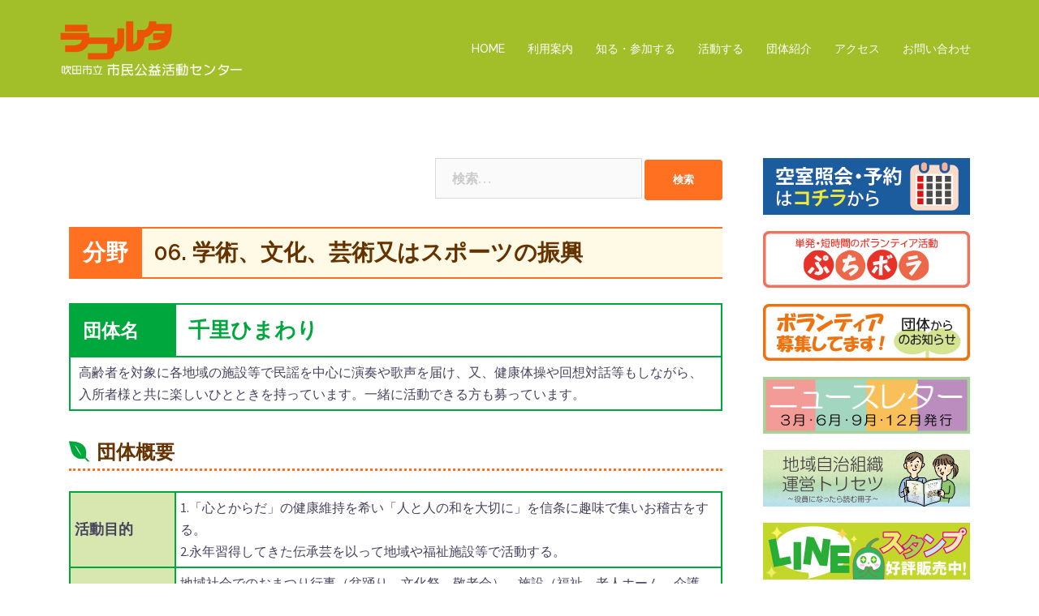

--- FILE ---
content_type: text/html; charset=UTF-8
request_url: https://suita-koueki.org/npo/senrihimawari/
body_size: 14392
content:
<!DOCTYPE html>
<html lang="ja">
<head>
<meta charset="UTF-8">
<meta name="viewport" content="width=device-width, initial-scale=1">
<link rel="profile" href="http://gmpg.org/xfn/11">
<link rel="pingback" href="https://suita-koueki.org/2018site/xmlrpc.php">

<title>千里ひまわり &#8211; ラコルタ｜吹田市立市民公益活動センター</title>
<link rel='dns-prefetch' href='//fonts.googleapis.com' />
<link rel='dns-prefetch' href='//s.w.org' />
<link rel="alternate" type="application/rss+xml" title="ラコルタ｜吹田市立市民公益活動センター &raquo; フィード" href="https://suita-koueki.org/feed/" />
<link rel="alternate" type="application/rss+xml" title="ラコルタ｜吹田市立市民公益活動センター &raquo; コメントフィード" href="https://suita-koueki.org/comments/feed/" />
<!-- This site uses the Google Analytics by MonsterInsights plugin v7.10.0 - Using Analytics tracking - https://www.monsterinsights.com/ -->
<script type="text/javascript" data-cfasync="false">
	var mi_version         = '7.10.0';
	var mi_track_user      = true;
	var mi_no_track_reason = '';
	
	var disableStr = 'ga-disable-UA-36201005-1';

	/* Function to detect opted out users */
	function __gaTrackerIsOptedOut() {
		return document.cookie.indexOf(disableStr + '=true') > -1;
	}

	/* Disable tracking if the opt-out cookie exists. */
	if ( __gaTrackerIsOptedOut() ) {
		window[disableStr] = true;
	}

	/* Opt-out function */
	function __gaTrackerOptout() {
	  document.cookie = disableStr + '=true; expires=Thu, 31 Dec 2099 23:59:59 UTC; path=/';
	  window[disableStr] = true;
	}
	
	if ( mi_track_user ) {
		(function(i,s,o,g,r,a,m){i['GoogleAnalyticsObject']=r;i[r]=i[r]||function(){
			(i[r].q=i[r].q||[]).push(arguments)},i[r].l=1*new Date();a=s.createElement(o),
			m=s.getElementsByTagName(o)[0];a.async=1;a.src=g;m.parentNode.insertBefore(a,m)
		})(window,document,'script','//www.google-analytics.com/analytics.js','__gaTracker');

		__gaTracker('create', 'UA-36201005-1', 'auto');
		__gaTracker('set', 'forceSSL', true);
		__gaTracker('send','pageview');
	} else {
		console.log( "" );
		(function() {
			/* https://developers.google.com/analytics/devguides/collection/analyticsjs/ */
			var noopfn = function() {
				return null;
			};
			var noopnullfn = function() {
				return null;
			};
			var Tracker = function() {
				return null;
			};
			var p = Tracker.prototype;
			p.get = noopfn;
			p.set = noopfn;
			p.send = noopfn;
			var __gaTracker = function() {
				var len = arguments.length;
				if ( len === 0 ) {
					return;
				}
				var f = arguments[len-1];
				if ( typeof f !== 'object' || f === null || typeof f.hitCallback !== 'function' ) {
					console.log( 'Not running function __gaTracker(' + arguments[0] + " ....) because you are not being tracked. " + mi_no_track_reason );
					return;
				}
				try {
					f.hitCallback();
				} catch (ex) {

				}
			};
			__gaTracker.create = function() {
				return new Tracker();
			};
			__gaTracker.getByName = noopnullfn;
			__gaTracker.getAll = function() {
				return [];
			};
			__gaTracker.remove = noopfn;
			window['__gaTracker'] = __gaTracker;
					})();
		}
</script>
<!-- / Google Analytics by MonsterInsights -->
		<script type="text/javascript">
			window._wpemojiSettings = {"baseUrl":"https:\/\/s.w.org\/images\/core\/emoji\/11\/72x72\/","ext":".png","svgUrl":"https:\/\/s.w.org\/images\/core\/emoji\/11\/svg\/","svgExt":".svg","source":{"concatemoji":"https:\/\/suita-koueki.org\/2018site\/wp-includes\/js\/wp-emoji-release.min.js?ver=4.9.26"}};
			!function(e,a,t){var n,r,o,i=a.createElement("canvas"),p=i.getContext&&i.getContext("2d");function s(e,t){var a=String.fromCharCode;p.clearRect(0,0,i.width,i.height),p.fillText(a.apply(this,e),0,0);e=i.toDataURL();return p.clearRect(0,0,i.width,i.height),p.fillText(a.apply(this,t),0,0),e===i.toDataURL()}function c(e){var t=a.createElement("script");t.src=e,t.defer=t.type="text/javascript",a.getElementsByTagName("head")[0].appendChild(t)}for(o=Array("flag","emoji"),t.supports={everything:!0,everythingExceptFlag:!0},r=0;r<o.length;r++)t.supports[o[r]]=function(e){if(!p||!p.fillText)return!1;switch(p.textBaseline="top",p.font="600 32px Arial",e){case"flag":return s([55356,56826,55356,56819],[55356,56826,8203,55356,56819])?!1:!s([55356,57332,56128,56423,56128,56418,56128,56421,56128,56430,56128,56423,56128,56447],[55356,57332,8203,56128,56423,8203,56128,56418,8203,56128,56421,8203,56128,56430,8203,56128,56423,8203,56128,56447]);case"emoji":return!s([55358,56760,9792,65039],[55358,56760,8203,9792,65039])}return!1}(o[r]),t.supports.everything=t.supports.everything&&t.supports[o[r]],"flag"!==o[r]&&(t.supports.everythingExceptFlag=t.supports.everythingExceptFlag&&t.supports[o[r]]);t.supports.everythingExceptFlag=t.supports.everythingExceptFlag&&!t.supports.flag,t.DOMReady=!1,t.readyCallback=function(){t.DOMReady=!0},t.supports.everything||(n=function(){t.readyCallback()},a.addEventListener?(a.addEventListener("DOMContentLoaded",n,!1),e.addEventListener("load",n,!1)):(e.attachEvent("onload",n),a.attachEvent("onreadystatechange",function(){"complete"===a.readyState&&t.readyCallback()})),(n=t.source||{}).concatemoji?c(n.concatemoji):n.wpemoji&&n.twemoji&&(c(n.twemoji),c(n.wpemoji)))}(window,document,window._wpemojiSettings);
		</script>
		<style type="text/css">
img.wp-smiley,
img.emoji {
	display: inline !important;
	border: none !important;
	box-shadow: none !important;
	height: 1em !important;
	width: 1em !important;
	margin: 0 .07em !important;
	vertical-align: -0.1em !important;
	background: none !important;
	padding: 0 !important;
}
</style>
<link rel='stylesheet' id='sydney-bootstrap-css'  href='https://suita-koueki.org/2018site/wp-content/themes/sydney/css/bootstrap/bootstrap.min.css?ver=1' type='text/css' media='all' />
<link rel='stylesheet' id='contact-form-7-css'  href='https://suita-koueki.org/2018site/wp-content/plugins/contact-form-7/includes/css/styles.css?ver=5.0.4' type='text/css' media='all' />
<link rel='stylesheet' id='wp-pagenavi-css'  href='https://suita-koueki.org/2018site/wp-content/plugins/wp-pagenavi/pagenavi-css.css?ver=2.70' type='text/css' media='all' />
<link rel='stylesheet' id='parent-style-css'  href='https://suita-koueki.org/2018site/wp-content/themes/sydney/style.css?ver=4.9.26' type='text/css' media='all' />
<link rel='stylesheet' id='sydney-fonts-css'  href='https://fonts.googleapis.com/css?family=Source+Sans+Pro%3A400%2C400italic%2C600%7CRaleway%3A400%2C500%2C600' type='text/css' media='all' />
<link rel='stylesheet' id='sydney-style-css'  href='https://suita-koueki.org/2018site/wp-content/themes/sydney-child/style.css?ver=20180710' type='text/css' media='all' />
<style id='sydney-style-inline-css' type='text/css'>
.site-header { background-color:rgba(152,185,18,0.9);}
.site-title { font-size:32px; }
.site-description { font-size:16px; }
#mainnav ul li a { font-size:14px; }
h1 { font-size:28px; }
h2 { font-size:26px; }
h3 { font-size:24px; }
h4 { font-size:22px; }
h5 { font-size:20px; }
h6 { font-size:18px; }
body { font-size:16px; }
.single .hentry .title-post { font-size:28px; }
.header-image { background-size:cover;}
.header-image { height:300px; }
.widget-area .widget_fp_social a,#mainnav ul li a:hover, .sydney_contact_info_widget span, .roll-team .team-content .name,.roll-team .team-item .team-pop .team-social li:hover a,.roll-infomation li.address:before,.roll-infomation li.phone:before,.roll-infomation li.email:before,.roll-testimonials .name,.roll-button.border,.roll-button:hover,.roll-icon-list .icon i,.roll-icon-list .content h3 a:hover,.roll-icon-box.white .content h3 a,.roll-icon-box .icon i,.roll-icon-box .content h3 a:hover,.switcher-container .switcher-icon a:focus,.go-top:hover,.hentry .meta-post a:hover,#mainnav > ul > li > a.active, #mainnav > ul > li > a:hover, button:hover, input[type="button"]:hover, input[type="reset"]:hover, input[type="submit"]:hover, .text-color, .social-menu-widget a, .social-menu-widget a:hover, .archive .team-social li a, a, h1 a, h2 a, h3 a, h4 a, h5 a, h6 a,.classic-alt .meta-post a,.single .hentry .meta-post a { color:#ff7020}
.reply,.woocommerce div.product .woocommerce-tabs ul.tabs li.active,.woocommerce #respond input#submit,.woocommerce a.button,.woocommerce button.button,.woocommerce input.button,.project-filter li a.active, .project-filter li a:hover,.preloader .pre-bounce1, .preloader .pre-bounce2,.roll-team .team-item .team-pop,.roll-progress .progress-animate,.roll-socials li a:hover,.roll-project .project-item .project-pop,.roll-project .project-filter li.active,.roll-project .project-filter li:hover,.roll-button.light:hover,.roll-button.border:hover,.roll-button,.roll-icon-box.white .icon,.owl-theme .owl-controls .owl-page.active span,.owl-theme .owl-controls.clickable .owl-page:hover span,.go-top,.bottom .socials li:hover a,.sidebar .widget:before,.blog-pagination ul li.active,.blog-pagination ul li:hover a,.content-area .hentry:after,.text-slider .maintitle:after,.error-wrap #search-submit:hover,#mainnav .sub-menu li:hover > a,#mainnav ul li ul:after, button, input[type="button"], input[type="reset"], input[type="submit"], .panel-grid-cell .widget-title:after { background-color:#ff7020}
.roll-socials li a:hover,.roll-socials li a,.roll-button.light:hover,.roll-button.border,.roll-button,.roll-icon-list .icon,.roll-icon-box .icon,.owl-theme .owl-controls .owl-page span,.comment .comment-detail,.widget-tags .tag-list a:hover,.blog-pagination ul li,.hentry blockquote,.error-wrap #search-submit:hover,textarea:focus,input[type="text"]:focus,input[type="password"]:focus,input[type="datetime"]:focus,input[type="datetime-local"]:focus,input[type="date"]:focus,input[type="month"]:focus,input[type="time"]:focus,input[type="week"]:focus,input[type="number"]:focus,input[type="email"]:focus,input[type="url"]:focus,input[type="search"]:focus,input[type="tel"]:focus,input[type="color"]:focus, button, input[type="button"], input[type="reset"], input[type="submit"], .archive .team-social li a { border-color:#ff7020}
.site-header.float-header { background-color:rgba(152,185,18,0.9);}
@media only screen and (max-width: 1024px) { .site-header { background-color:#98b912;}}
.site-title a, .site-title a:hover { color:#ffffff}
.site-description { color:#ffffff}
#mainnav ul li a, #mainnav ul li::before { color:#ffffff}
#mainnav .sub-menu li a { color:#ffffff}
#mainnav .sub-menu li a { background:#eaa852}
.text-slider .maintitle, .text-slider .subtitle { color:#ffffff}
body { color:#47425d}
#secondary { background-color:#ffffff}
#secondary, #secondary a, #secondary .widget-title { color:#767676}
.footer-widgets { background-color:#98b912}
#sidebar-footer,#sidebar-footer a,.footer-widgets .widget-title { color:#ffffff}
.btn-menu { color:#ffffff}
#mainnav ul li a:hover { color:#ff7020}
.site-footer { background-color:#98b912}
.site-footer,.site-footer a { color:#ffffff}
.overlay { background-color:#000000}
.page-wrap { padding-top:45px;}
.page-wrap { padding-bottom:80px;}
@media only screen and (max-width: 1025px) {		
			.mobile-slide {
				display: block;
			}
			.slide-item {
				background-image: none !important;
			}
			.header-slider {
			}
			.slide-item {
				height: auto !important;
			}
			.slide-inner {
				min-height: initial;
			} 
		}
@media only screen and (max-width: 780px) { 
    	h1 { font-size: 32px;}
		h2 { font-size: 28px;}
		h3 { font-size: 22px;}
		h4 { font-size: 18px;}
		h5 { font-size: 16px;}
		h6 { font-size: 14px;}
    }

</style>
<link rel='stylesheet' id='sydney-font-awesome-css'  href='https://suita-koueki.org/2018site/wp-content/themes/sydney/fonts/font-awesome.min.css?ver=4.9.26' type='text/css' media='all' />
<!--[if lte IE 9]>
<link rel='stylesheet' id='sydney-ie9-css'  href='https://suita-koueki.org/2018site/wp-content/themes/sydney/css/ie9.css?ver=4.9.26' type='text/css' media='all' />
<![endif]-->
<link rel='stylesheet' id='tf-compiled-options-mobmenu-css'  href='https://suita-koueki.org/2018site/wp-content/uploads/titan-framework-mobmenu-css.css?ver=4.9.26' type='text/css' media='all' />
<link rel='stylesheet' id='tf-google-webfont-dosis-css'  href='//fonts.googleapis.com/css?family=Dosis%3Ainherit%2C400&#038;subset=latin%2Clatin-ext&#038;ver=4.9.26' type='text/css' media='all' />
<link rel='stylesheet' id='fancybox-css'  href='https://suita-koueki.org/2018site/wp-content/plugins/easy-fancybox/css/jquery.fancybox.1.3.23.min.css' type='text/css' media='screen' />
<link rel='stylesheet' id='cssmobmenu-icons-css'  href='https://suita-koueki.org/2018site/wp-content/plugins/mobile-menu/includes/css/mobmenu-icons.css?ver=4.9.26' type='text/css' media='all' />
<script type='text/javascript'>
/* <![CDATA[ */
var monsterinsights_frontend = {"js_events_tracking":"true","download_extensions":"doc,pdf,ppt,zip,xls,docx,pptx,xlsx","inbound_paths":"[]","home_url":"https:\/\/suita-koueki.org","hash_tracking":"false"};
/* ]]> */
</script>
<script type='text/javascript' src='https://suita-koueki.org/2018site/wp-content/plugins/google-analytics-for-wordpress/assets/js/frontend.min.js?ver=7.10.0'></script>
<script type='text/javascript' src='https://suita-koueki.org/2018site/wp-includes/js/jquery/jquery.js?ver=1.12.4'></script>
<script type='text/javascript' src='https://suita-koueki.org/2018site/wp-includes/js/jquery/jquery-migrate.min.js?ver=1.4.1'></script>
<script type='text/javascript' src='https://suita-koueki.org/2018site/wp-content/themes/sydney-child/js/jquery.rwdImageMaps.min.js?ver=4.9.26'></script>
<script type='text/javascript' src='https://suita-koueki.org/2018site/wp-content/themes/sydney-child/js/functions.js?ver=4.9.26'></script>
<script type='text/javascript' src='https://suita-koueki.org/2018site/wp-content/plugins/mobile-menu/includes/js/mobmenu.js?ver=4.9.26'></script>
<link rel='https://api.w.org/' href='https://suita-koueki.org/wp-json/' />
<link rel="EditURI" type="application/rsd+xml" title="RSD" href="https://suita-koueki.org/2018site/xmlrpc.php?rsd" />
<link rel="wlwmanifest" type="application/wlwmanifest+xml" href="https://suita-koueki.org/2018site/wp-includes/wlwmanifest.xml" /> 
<link rel='prev' title='劇団化け猫一座' href='https://suita-koueki.org/npo/bakeneko/' />
<link rel='next' title='千里国際友好会' href='https://suita-koueki.org/npo/senrikokusaiyuukou/' />
<meta name="generator" content="WordPress 4.9.26" />
<link rel="canonical" href="https://suita-koueki.org/npo/senrihimawari/" />
<link rel='shortlink' href='https://suita-koueki.org/?p=1884' />
<link rel="alternate" type="application/json+oembed" href="https://suita-koueki.org/wp-json/oembed/1.0/embed?url=https%3A%2F%2Fsuita-koueki.org%2Fnpo%2Fsenrihimawari%2F" />
<link rel="alternate" type="text/xml+oembed" href="https://suita-koueki.org/wp-json/oembed/1.0/embed?url=https%3A%2F%2Fsuita-koueki.org%2Fnpo%2Fsenrihimawari%2F&#038;format=xml" />
<script type="text/javascript">
	window._se_plugin_version = '8.1.9';
</script>

<style>

/* Hide WP Mobile Menu outside the width of trigger */
@media only screen and (min-width:1025px) {
	
	.mob_menu, .mob_menu_left_panel, .mob_menu_right_panel, .mobmenu {
		display: none!important;
	}
	
}

/* Our css Custom Options values */
@media only screen and (max-width:1025px) {
	 {
		display:none !important;
	}

		.mob-menu-left-panel .mobmenu-left-bt, .mob-menu-right-panel .mobmenu-right-bt {
		position: absolute;
		right: 0px;
		top: 10px;
		font-size: 30px;
	}

	.mob-menu-slideout  .mob-cancel-button{
		display: none;
	}

	.mobmenu, .mob-menu-left-panel, .mob-menu-right-panel {
		display: block;
	}

	.mobmenur-container i {
		color: #ffffff;
	}

	.mobmenul-container i {
		color: #ffffff;
	}
	.mobmenul-container img {
		max-height:  70px;
		float: left;
	}
		.mobmenur-container img {
		max-height:  70px;
		float: right;
	}
	#mobmenuleft li a , #mobmenuleft li a:visited {
		color: #222;

	}
	.mobmenu_content h2, .mobmenu_content h3, .show-nav-left .mob-menu-copyright, .show-nav-left .mob-expand-submenu i {
		color: #222;
	}

	.mobmenu_content #mobmenuleft li:hover, .mobmenu_content #mobmenuright li:hover  {
		background-color: #ff7020;
	}

	.mobmenu_content #mobmenuright li:hover  {
		background-color: #ff7020;
	}
	
	.mobmenu_content #mobmenuleft .sub-menu {
		background-color: #eff1f1;
		margin: 0;
		color: #222;
		width: 100%;
		position: initial;
	}
	.mob-menu-left-panel .mob-cancel-button {
		color: #000;
	}
	.mob-menu-right-panel .mob-cancel-button {
		color: #000;
	}
	.mob-menu-slideout-over .mobmenu_content {
		padding-top: 40px;
	}

	.mob-menu-left-bg-holder {
				opacity: 1;
		background-attachment: fixed ;
		background-position: center top ;
		-webkit-background-size:  cover;
		-moz-background-size: cover;
		background-size: cover;
	}
	.mob-menu-right-bg-holder { 
				opacity: 1;
		background-attachment: fixed ;
		background-position: center top ;
		-webkit-background-size: cover;
		-moz-background-size: cover;
		background-size:  cover;
	}

	.mobmenu_content #mobmenuleft .sub-menu a {
		color: #222;
	}

	.mobmenu_content #mobmenuright .sub-menu  a{
		color: #222;
	}
	.mobmenu_content #mobmenuright .sub-menu .sub-menu {
		background-color: inherit;
	}

	.mobmenu_content #mobmenuright .sub-menu  {
		background-color: #eff1f1;
		margin: 0;
		color: #222 ;
		position: initial;
		width: 100%;
	}

	#mobmenuleft li a:hover {
		color: #fff ;

	}
	
	#mobmenuright li a , #mobmenuright li a:visited, .show-nav-right .mob-menu-copyright, .show-nav-right .mob-expand-submenu i {
		color: #222;
	}

	#mobmenuright li a:hover {
		color: #fff;
	}

	.mobmenul-container {
		top: 5px;
		margin-left: 5px;
	}

	.mobmenur-container {
		top: 20px;
		margin-right: 5px;
	}
		
	/* 2nd Level Menu Items Padding */
	.mobmenu .sub-menu li a {
		padding-left: 50px;
	}
		
	/* 3rd Level Menu Items Padding */
	.mobmenu .sub-menu .sub-menu li a {
		padding-left: 75px;
	}

	
	.mob-menu-logo-holder {
		padding-top: 10px;
		text-align: left;
		margin-left:20px;;
		;
	}

	.mob-menu-header-holder {

		background-color: #98b912;
		height: 70px;
		width: 100%;
		font-weight:bold;
		position:fixed;
		top:0px;	
		right: 0px;
		z-index: 99998;
		color:#000;
		display: block;
	}

	.mobmenu-push-wrap, body.mob-menu-slideout-over {
		padding-top: 70px;
	}
		.mob-menu-slideout 	.mob-menu-left-panel {
		background-color:#f9f9f9;;
		width: 270px;
		-webkit-transform: translateX(-270px);
		-moz-transform: translateX(-270px);
		-ms-transform: translateX(-270px);
		-o-transform: translateX(-270px);
		transform: translateX(-270px);
	}

	.mob-menu-slideout .mob-menu-right-panel {
		background-color:#f9f9f9;		width: 270px; 
		-webkit-transform: translateX( 270px );
		-moz-transform: translateX( 270px );
		-ms-transform: translateX( 270px );
		-o-transform: translateX( 270px );
		transform: translateX( 270px );
	}

	/* Will animate the content to the right 275px revealing the hidden nav */
	.mob-menu-slideout.show-nav-left .mobmenu-push-wrap, .mob-menu-slideout.show-nav-left .mob-menu-header-holder {

		-webkit-transform: translate(270px, 0);
		-moz-transform: translate(270px, 0);
		-ms-transform: translate(270px, 0);
		-o-transform: translate(270px, 0);
		transform: translate(270px, 0);
		-webkit-transform: translate3d(270px, 0, 0);
		-moz-transform: translate3d(270px, 0, 0);
		-ms-transform: translate3d(270px, 0, 0);
		-o-transform: translate3d(270px, 0, 0);
		transform: translate3d(270px, 0, 0);
	}

	.mob-menu-slideout.show-nav-right .mobmenu-push-wrap , .mob-menu-slideout.show-nav-right .mob-menu-header-holder {

		-webkit-transform: translate(-270px, 0);
		-moz-transform: translate(-270px, 0);
		-ms-transform: translate(-270px, 0);
		-o-transform: translate(-270px, 0);
		transform: translate(-270px, 0);

		-webkit-transform: translate3d(-270px, 0, 0);
		-moz-transform: translate3d(-270px, 0, 0);
		-ms-transform: translate3d(-270px, 0, 0);
		-o-transform: translate3d(-270px, 0, 0);
		transform: translate3d(-270px, 0, 0);
	}


	/* Mobmenu Slide Over */
	.mobmenu-overlay {
		opacity: 0;
	}

	.mob-menu-slideout-top .mobmenu-overlay, .mob-menu-slideout .mob-menu-right-panel .mob-cancel-button, .mob-menu-slideout .mob-menu-left-panel .mob-cancel-button {
		display: none!important;
	}

	.show-nav-left .mobmenu-overlay, .show-nav-right .mobmenu-overlay {
		width: 100%;
		height: 100%;
		background: rgba(0, 0, 0, 0.83);
		z-index: 99999;
		position: absolute;
		left: 0;
		top: 0;
		opacity: 1;
		-webkit-transition: .5s ease;
		-moz-transition: .5s ease;
		-ms-transition: .5s ease;
		-o-transition: .5s ease;
		transition: .5s ease;
		position: fixed;
		cursor: pointer;
	}

	.mob-menu-slideout-over .mob-menu-left-panel {
		display: block!important;
		background-color:#f9f9f9;;
		width: 270px;
		-webkit-transform: translateX(-270px);
		-moz-transform: translateX(-270px);
		-ms-transform: translateX(-270px);
		-o-transform: translateX(-270px);
		transform: translateX(-270px);
		-webkit-transition: -webkit-transform .5s;
		-moz-transition: -moz-transform .5s;
		-ms-transition: -ms-transform .5s;
		-o-transition: -o-transform .5s;
		transition: transform .5s;
	}

	.mob-menu-slideout-over .mob-menu-right-panel {
		display: block!important;
		background-color:#f9f9f9;;
		width:  270px;
		-webkit-transform: translateX(270px);
		-moz-transform: translateX(270px);
		-ms-transform: translateX(270px);
		-o-transform: translateX(270px);
		transform: translateX(270px);
		-webkit-transition: -webkit-transform .5s;
		-moz-transition: -moz-transform .5s;
		-ms-transition: -ms-transform .5s;
		-o-transition: -o-transform .5s;
		transition: transform .5s;
	}

	.mob-menu-slideout-over.show-nav-left .mob-menu-left-panel {
		display: block!important;
		background-color:#f9f9f9;;
		width:  270px;
		-webkit-transform: translateX(0);
		-moz-transform: translateX(0);
		-ms-transform: translateX(0);
		-o-transform: translateX(0);
		transform: translateX(0);
		-webkit-transition: -webkit-transform .5s;
		-moz-transition: -moz-transform .5s;
		-ms-transition: -ms-transform .5s;
		-o-transition: -o-transform .5s;
		transition: transform .5s;
	}

	.show-nav-right.mob-menu-slideout-over .mob-menu-right-panel {
		display: block!important;
		background-color:#f9f9f9;		width:  270px;
		-webkit-transform: translateX( 0 );
		-moz-transform: translateX( 0 );
		-ms-transform: translateX( 0 );
		-o-transform: translateX(0 );
		transform: translateX( 0 );
	}

	/* Hides everything pushed outside of it */
	.mob-menu-slideout .mob-menu-left-panel, .mob-menu-slideout-over .mob-menu-left-panel  {
		position: fixed;
		top: 0;
		height: 100%;
		z-index: 300000;
		overflow-y: auto;   
		overflow-x: hidden;
		opacity: 1;
	}   
	

	.mob-menu-slideout .mob-menu-right-panel, .mob-menu-slideout-over .mob-menu-right-panel {
		position: fixed;
		top: 0;
		right: 0;
		height: 100%;
		z-index: 300000;
		overflow-y: auto;   
		overflow-x: hidden;
		opacity: 1;

	}   
	
	/*End of Mobmenu Slide Over */

	.mobmenu .headertext { 
		color: #222;
	}

	.headertext span { 
		position: absolute;
		line-height: 70px;
	}

			
	/* Adds a transition and the resting translate state */
	.mob-menu-slideout .mobmenu-push-wrap, .mob-menu-slideout .mob-menu-header-holder {
		
		-webkit-transition: -webkit-transform .5s;
		-moz-transition: -moz-transform .5s;
		-ms-transition: -ms-transform .5s;
		-o-transition: -o-transform .5s;
		transition: transform .5s;
		-webkit-transform: translate(0, 0);
		-moz-transform: translate(0, 0);
		-ms-transform: translate(0, 0);
		-o-transform: translate(0, 0);
		transform: translate(0, 0);
		-webkit-transform: translate3d(0, 0, 0);
		-moz-transform: translate3d(0, 0, 0);
		-ms-transform: translate3d(0, 0, 0);
		-o-transform: translate3d(0, 0, 0);
		transform: translate3d(0, 0, 0);

	}

	/* Mobile Menu Frontend CSS Style*/
	html, body {
		overflow-x: hidden;
	}

	.hidden-overflow {
		overflow: hidden!important;
	}

	/* Hides everything pushed outside of it */
	.mob-menu-slideout .mob-menu-left-panel {
		position: fixed;
		top: 0;
		height: 100%;
		z-index: 300000;
		overflow-y: auto;   
		overflow-x: hidden;
		opacity: 1;
		-webkit-transition: -webkit-transform .5s;
		-moz-transition: -moz-transform .5s;
		-ms-transition: -ms-transform .5s;
		-o-transition: -o-transform .5s;
		transition: transform .5s;
	}   

	.mob-menu-slideout.show-nav-left .mob-menu-left-panel {
		transition: transform .5s;
		-webkit-transform: translateX(0);
		-moz-transform: translateX(0);
		-ms-transform: translateX(0);
		-o-transform: translateX(0);
		transform: translateX(0);
	}

	body.admin-bar .mobmenu {
		top: 32px;
	}

	@media screen and ( max-width: 782px ){
		body.admin-bar .mobmenu {
			top: 46px;   
		}
	}

	.mob-menu-slideout .mob-menu-right-panel {
		position: fixed;
		top: 0;
		right: 0;
		height: 100%;
		z-index: 300000;
		overflow-y: auto;   
		overflow-x: hidden;
		opacity: 1;
		-webkit-transition: -webkit-transform .5s;
		-moz-transition: -moz-transform .5s;
		-ms-transition: -ms-transform .5s;
		-o-transition: -o-transform .5s;
		transition: transform .5s;
	}   

	.mob-menu-slideout.show-nav-right .mob-menu-right-panel {
		transition: transform .5s;
		-webkit-transform: translateX(0);
		-moz-transform: translateX(0);
		-ms-transform: translateX(0);
		-o-transform: translateX(0);
		transform: translateX(0);
	}

	.show-nav-left .mobmenu-push-wrap {
		height: 100%;
	}

	/* Will animate the content to the right 275px revealing the hidden nav */
	.mob-menu-slideout.show-nav-left .mobmenu-push-wrap, .show-nav-left .mob-menu-header-holder {
		-webkit-transition: -webkit-transform .5s;
		-moz-transition: -moz-transform .5s;
		-ms-transition: -ms-transform .5s;
		-o-transition: -o-transform .5s;
		transition: transform .5s;
	}

	.show-nav-right .mobmenu-push-wrap {
		height: 100%;
	}

	/* Will animate the content to the right 275px revealing the hidden nav */
	.mob-menu-slideout.show-nav-right .mobmenu-push-wrap , .mob-menu-slideout.show-nav-right .mob-menu-header-holder{  
		-webkit-transition: -webkit-transform .5s;
		-moz-transition: -moz-transform .5s;
		-ms-transition: -ms-transform .5s;
		-o-transition: -o-transform .5s;
		transition: transform .5s;
	}

	.widget img {
		max-width: 100%; 
	}

	#mobmenuleft, #mobmenuright {
		margin: 0;
		padding: 0;
	}

	#mobmenuleft li > ul {
		display:none;
		left: 15px;
	}
	
	.mob-expand-submenu {
		position: relative;
		right: 0px;
		float: right;
		margin-top: -50px;
	}

	.mob-expand-submenu i {
		padding: 12px;
	}

	#mobmenuright  li > ul {
		display:none;
		left: 15px;
	}

	.rightmbottom, .rightmtop {
		padding-left: 10px;
		padding-right: 10px;
	}

	.mobmenu_content {
		z-index: 1;
		height: 100%;
		overflow: auto;
	}
	
	.mobmenu_content li a {
		display: block;
		letter-spacing: 1px;
		padding: 10px 20px;
		text-decoration: none;
	}

	.mobmenu_content li {
		list-style: none;
	}
	.mob-menu-left-panel li, .leftmbottom, .leftmtop{
		padding-left: 0%;
		padding-right: 0%;
	}

	.mob-menu-right-panel li, .rightmbottom, .rightmtop{
		padding-left: 0%;
		padding-right: 0%;
	}

	.mob-menu-slideout .mob_menu_left_panel_anim {
		-webkit-transition: all .30s ease-in-out !important;
		transition: all .30s ease-in-out !important;
		transform: translate(0px) !important;
		-ms-transform: translate(0px) !important;
		-webkit-transform: translate(0px) !important;
	}

	.mob-menu-slideout .mob_menu_right_panel_anim {
		-webkit-transition: all .30s ease-in-out !important;
		transition: all .30s ease-in-out !important;
		transform: translate(0px) !important;
		-ms-transform: translate(0px) !important;
		-webkit-transform: translate(0px) !important;
	}

	.mobmenul-container {
		position: absolute;
	}

	.mobmenur-container {
		position: absolute;
		right: 0px; 
	} 

	.mob-menu-slideout .mob_menu_left_panel {
		width: 230px;
		height: 100%;
		position: fixed;
		top: 0px;
		left: 0px;
		z-index: 99999999;
		transform: translate(-230px);
		-ms-transform: translate(-230px);
		-webkit-transform: translate(-230px);
		transition: all .30s ease-in-out !important;
		-webkit-transition: all .30s ease-in-out !important;
		overflow:hidden;
	}  

	.leftmbottom h2 {
		font-weight: bold;
		background-color: transparent;
		color: inherit;
	}
	
	.show-nav-right .mobmenur-container img, .show-nav-left .mobmenul-container img,  .mobmenu .mob-cancel-button, .show-nav-left .mobmenu .mob-menu-icon, .show-nav-right .mobmenu .mob-menu-icon, .mob-menu-slideout-over.show-nav-left .mobmenur-container, .mob-menu-slideout-over.show-nav-right .mobmenul-container  {
		display:none;
	}
	
	.show-nav-left .mobmenu .mob-cancel-button,  .mobmenu .mob-menu-icon, .show-nav-right .mobmenu .mob-cancel-button {
		display:block;
	}

	.mobmenul-container i {
		line-height: 30px;
		font-size: 30px;
		float: left;
	}
	.left-menu-icon-text {
		float: left;
		line-height: 30px;
		color: #222;
	}

	.right-menu-icon-text {
		float: right;
		line-height: 30px;
		color: #222;
	}
	
	.mobmenur-container i {
		line-height: 30px;
		font-size: 30px;
		float: right;
	}
	
	.mobmenu_content .widget {
		padding-bottom: 0px;
		padding: 20px;
	}
	
	.mobmenu input[type="text"]:focus, .mobmenu input[type="email"]:focus, .mobmenu textarea:focus, .mobmenu input[type="tel"]:focus, .mobmenu input[type="number"]:focus {
		border-color: rgba(0, 0, 0, 0)!important;
	}	

	.mob-expand-submenu i {
		padding: 12px;
		top: 10px;
		position: relative;
		font-weight: 600;
		cursor: pointer;
	}

	.nav, .main-navigation, .genesis-nav-menu, #et-top-navigation, .site-header, .ast-mobile-menu-buttons, .hide {
		display: none!important;
	}

	.mob-menu-left-bg-holder, .mob-menu-right-bg-holder {
		width: 100%;
		height: 100%;
		position: absolute;
		z-index: -50;
		background-repeat: no-repeat;
		top: 0;
		left: 0;
	}
	
	.mobmenu_content .sub-menu {
		display: none;
	}

	.mob-standard-logo {
		display: inline-block;
		height:50px!important;	}

	.mob-retina-logo {
		height:50px!important;	}
}
.mobmenu-push-wrap {
	height:100%;
}
.no-menu-assigned {
	font-size: 12px;
	padding-left: 10px;
	margin-top: 20px;
	position: absolute;
}

</style>

<link rel="icon" href="https://suita-koueki.org/2018site/wp-content/uploads/2019/01/cropped-site-icon-ruta-1-32x32.png" sizes="32x32" />
<link rel="icon" href="https://suita-koueki.org/2018site/wp-content/uploads/2019/01/cropped-site-icon-ruta-1-192x192.png" sizes="192x192" />
<link rel="apple-touch-icon-precomposed" href="https://suita-koueki.org/2018site/wp-content/uploads/2019/01/cropped-site-icon-ruta-1-180x180.png" />
<meta name="msapplication-TileImage" content="https://suita-koueki.org/2018site/wp-content/uploads/2019/01/cropped-site-icon-ruta-1-270x270.png" />
</head>

<body class="npo-template-default single single-npo postid-1884 group-blog mob-menu-slideout-over">

	<div class="preloader">
	    <div class="spinner">
	        <div class="pre-bounce1"></div>
	        <div class="pre-bounce2"></div>
	    </div>
	</div>
	
<div id="page" class="hfeed site">
	<a class="skip-link screen-reader-text" href="#content">コンテンツへスキップ</a>

		
	<div class="header-clone"></div>

	
	<header id="masthead" class="site-header" role="banner">
		<div class="header-wrap">
            <div class="container">
                <div class="row">
				<div class="col-md-3 col-sm-8 col-xs-12">
		        					<a href="https://suita-koueki.org/" title="ラコルタ｜吹田市立市民公益活動センター"><img class="site-logo" src="https://suita-koueki.org/2018site/wp-content/uploads/2018/09/logo.gif" alt="ラコルタ｜吹田市立市民公益活動センター" /></a>
		        				</div>
				<div class="col-md-9 col-sm-4 col-xs-12">
					<div class="btn-menu"></div>
					<nav id="mainnav" class="mainnav" role="navigation">
						<div class="menu-main-container"><ul id="menu-main" class="menu"><li id="menu-item-4925" class="menu-item menu-item-type-custom menu-item-object-custom menu-item-home menu-item-4925"><a href="https://suita-koueki.org/">HOME</a></li>
<li id="menu-item-4919" class="menu-item menu-item-type-post_type menu-item-object-page menu-item-4919"><a href="https://suita-koueki.org/facility/">利用案内</a></li>
<li id="menu-item-4929" class="menu-item menu-item-type-custom menu-item-object-custom menu-item-has-children menu-item-4929"><a href="https://suita-koueki.org/2018site/about/">知る・参加する</a>
<ul class="sub-menu">
	<li id="menu-item-4918" class="menu-item menu-item-type-post_type menu-item-object-page menu-item-4918"><a href="https://suita-koueki.org/about/">ラコルタとは？</a></li>
	<li id="menu-item-4917" class="menu-item menu-item-type-post_type menu-item-object-page menu-item-4917"><a href="https://suita-koueki.org/advisement/">相談対応</a></li>
	<li id="menu-item-4916" class="menu-item menu-item-type-post_type menu-item-object-page menu-item-4916"><a href="https://suita-koueki.org/info-pub-suppor/">情報提供・広報支援</a></li>
	<li id="menu-item-4915" class="menu-item menu-item-type-post_type menu-item-object-page menu-item-4915"><a href="https://suita-koueki.org/events/">講座・イベント</a></li>
	<li id="menu-item-4914" class="menu-item menu-item-type-post_type menu-item-object-page menu-item-4914"><a href="https://suita-koueki.org/network/">交流・ネットワークづくり</a></li>
	<li id="menu-item-4913" class="menu-item menu-item-type-post_type menu-item-object-page menu-item-4913"><a href="https://suita-koueki.org/research/">調査・研究・政策提言</a></li>
</ul>
</li>
<li id="menu-item-4930" class="menu-item menu-item-type-custom menu-item-object-custom menu-item-home menu-item-has-children menu-item-4930"><a href="https://suita-koueki.org/">活動する</a>
<ul class="sub-menu">
	<li id="menu-item-6823" class="menu-item menu-item-type-post_type menu-item-object-page menu-item-6823"><a href="https://suita-koueki.org/en-college/">eNカレッジすいた</a></li>
	<li id="menu-item-5486" class="menu-item menu-item-type-post_type menu-item-object-page menu-item-5486"><a href="https://suita-koueki.org/syakaikoukenhandbook/">シャカイコウケンHANDBOOK</a></li>
	<li id="menu-item-4921" class="menu-item menu-item-type-post_type menu-item-object-page menu-item-4921"><a href="https://suita-koueki.org/volunteer/">ボランティア募集</a></li>
	<li id="menu-item-6594" class="menu-item menu-item-type-post_type menu-item-object-page menu-item-6594"><a href="https://suita-koueki.org/puchiboraprogram/">「ぷちボラ」プログラム一覧</a></li>
</ul>
</li>
<li id="menu-item-4938" class="menu-item menu-item-type-custom menu-item-object-custom menu-item-has-children menu-item-4938"><a href="https://suita-koueki.org/2018site/dantai/">団体紹介</a>
<ul class="sub-menu">
	<li id="menu-item-4924" class="menu-item menu-item-type-post_type menu-item-object-page menu-item-4924"><a href="https://suita-koueki.org/dantai/">掲載団体について</a></li>
	<li id="menu-item-4923" class="menu-item menu-item-type-post_type menu-item-object-page menu-item-4923"><a href="https://suita-koueki.org/kana/">50音順検索・目次</a></li>
	<li id="menu-item-4922" class="menu-item menu-item-type-post_type menu-item-object-page menu-item-4922"><a href="https://suita-koueki.org/category/">分野別検索・目次</a></li>
</ul>
</li>
<li id="menu-item-4927" class="menu-item menu-item-type-post_type menu-item-object-page menu-item-4927"><a href="https://suita-koueki.org/access/">アクセス</a></li>
<li id="menu-item-4928" class="menu-item menu-item-type-post_type menu-item-object-page menu-item-4928"><a href="https://suita-koueki.org/otoiawase/">お問い合わせ</a></li>
</ul></div>					</nav><!-- #site-navigation -->
				</div>
				</div>
			</div>
		</div>
	</header><!-- #masthead -->

	
	<div class="sydney-hero-area">
				<div class="header-image">
			<div class="overlay"></div>			<img class="header-inner" src="https://suita-koueki.org/2018site/wp-content/themes/sydney/images/header.jpg" width="1920" alt="ラコルタ｜吹田市立市民公益活動センター" title="ラコルタ｜吹田市立市民公益活動センター">
		</div>
		
					</div>

	
	<div id="content" class="page-wrap">
		<div class="container content-wrapper">
			<div class="row">	
	
	
	<div id="primary" class="content-area col-md-9 ">

		
		<main id="main" class="post-wrap" role="main">

		
			<article id="post-1884" class="post-1884 npo type-npo status-publish hentry field_of_activity-01- field_of_activity-02- field_of_activity-03- field_of_activity-06- type_of_kana-51">
						<div class="npo-search">
						<form role="search" method="get" class="search-form" action="https://suita-koueki.org/">
				<label>
					<span class="screen-reader-text">検索:</span>
					<input type="search" class="search-field" placeholder="検索&hellip;" value="" name="s" />
				</label>
				<input type="submit" class="search-submit" value="検索" />
			</form>						</div>
						<header class="entry-header">
														<h1 class="entry-title"><span>06. 学術、文化、芸術又はスポーツの振興</span></h1>
						</header><!-- .entry-header -->					
						<div class="entry-content">

							<table class="groupinfo">
								<tr class="group-name">
									<th>団体名</th><td><h2>千里ひまわり</h2></td>
								</tr>
								<tr>
							    <td colspan="2">高齢者を対象に各地域の施設等で民謡を中心に演奏や歌声を届け、又、健康体操や回想対話等もしながら、入所者様と共に楽しいひとときを持っています。一緒に活動できる方も募っています。</td>
							  </tr>
							</table>

							<h3>団体概要</h3>
							<table class="group-others">
								<tr><th>活動目的</th><td colspan="3">1.「心とからだ」の健康維持を希い「人と人の和を大切に」を信条に趣味で集いお稽古をする。<br />
2.永年習得してきた伝承芸を以って地域や福祉施設等で活動する。</td></tr>
								<tr><th>活動内容</th><td colspan="3">地域社会でのおまつり行事（盆踊り、文化祭、敬老会）。施設（福祉、老人ホーム、介護、病院、障がい者）等。依頼された時は参加、協力している。音楽療法を目的にし定期的に活動中。</td></tr>
								<tr>
									<th>主な<br class="br-none">活動場所</th>
									<td>
																			市内全域<br />
ニュータウン地域<br />
																												</td>
									<th>代表者</th>
									<td class="half">
										夏秋　とよ									</td>									
								</tr>
								<tr>
									<th>団体<br class="br-none">メンバー数</th>
									<td>16</td>
									<th>有給職員</th>
									<td class="half">無</td>									
								</tr>
								<tr>
									<th>ホーム<br class="br-none">ページ</th>
									<td><a href="" target=_blank></a>
									</td>
									<th>設立年月日</th><td class="half">1981年4月1日</td>
								</tr>
							</table>

							<h3>団体連絡先</h3>
							<table class="group-others">
								<tr><th>住所</th><td colspan="3">〒565-0874　吹田市古江台5-5　B37-202</td></tr>
								<tr><th>TEL</th><td>090-5669-3087</td><th>FAX</th><td class="half"></td></tr>
								<tr><th>Email</th><td colspan="3"></td></tr>
							</table>


							<h3>上記以外の連絡先</h3>
							<table class="group-others">
								<tr><th>担当者</th><td colspan="3">打越　明美</td></tr>
								<tr><th>住所</th><td colspan="3">〒565-0873　吹田市藤白台3-5-2-704</td></tr>
								<tr><th>TEL</th><td>06-6831-1533</td><th>FAX</th><td class="half">06-6831-1533</td></tr>
							</table>

							<h3>ボランティア募集情報</h3>
							<table class="volunteer_information group-others">
								<tr><th class="volunteer-highlight">ボランティア<br class="br-none">募集</th><td>民謡の演奏、唄等で活動できる人(民踊、民謡を含む）<br />
</td></tr>
								<tr><th>募集期間</th><td>常時</td></tr>
								<tr><th>活動場所</th><td>市内全域
ニュータウン地域</td></tr>
								<tr><th>対象等</th><td>年齢不問</td></tr>
							</table>

						
						
						<p class="npo-info-web-update">WEB更新日：2024年10月02日</p>
						
												
						</div><!-- .entry-content -->
					
					</article><!-- #post-1884 -->



			
		
		</main><!-- #main -->
	</div><!-- #primary -->

	

<div id="secondary" class="widget-area col-md-3" role="complementary">
	<aside id="widget_sp_image-11" class="widget widget_sp_image"><a href="https://suita-shisetsuyoyaku.growone.net/eshisetsu/menu/Welcome.cgi" target="_blank" class="widget_sp_image-image-link"><img width="510" height="140" alt="空室紹介・予約はこちらから" class="attachment-full" style="max-width: 100%;" srcset="https://suita-koueki.org/2018site/wp-content/uploads/2021/03/banner-yoyaku-1.jpg 510w, https://suita-koueki.org/2018site/wp-content/uploads/2021/03/banner-yoyaku-1-300x82.jpg 300w, https://suita-koueki.org/2018site/wp-content/uploads/2021/03/banner-yoyaku-1-230x63.jpg 230w, https://suita-koueki.org/2018site/wp-content/uploads/2021/03/banner-yoyaku-1-350x96.jpg 350w, https://suita-koueki.org/2018site/wp-content/uploads/2021/03/banner-yoyaku-1-480x132.jpg 480w" sizes="(max-width: 510px) 100vw, 510px" src="https://suita-koueki.org/2018site/wp-content/uploads/2021/03/banner-yoyaku-1.jpg" /></a></aside><aside id="widget_sp_image-12" class="widget widget_sp_image"><a href="https://suita-koueki.org/2018site/puchiboraprogram/" target="_blank" class="widget_sp_image-image-link"><img width="510" height="140" alt="ぷちボラ" class="attachment-full" style="max-width: 100%;" srcset="https://suita-koueki.org/2018site/wp-content/uploads/2018/09/banner-puchibora.jpg 510w, https://suita-koueki.org/2018site/wp-content/uploads/2018/09/banner-puchibora-300x82.jpg 300w, https://suita-koueki.org/2018site/wp-content/uploads/2018/09/banner-puchibora-230x63.jpg 230w, https://suita-koueki.org/2018site/wp-content/uploads/2018/09/banner-puchibora-350x96.jpg 350w, https://suita-koueki.org/2018site/wp-content/uploads/2018/09/banner-puchibora-480x132.jpg 480w" sizes="(max-width: 510px) 100vw, 510px" src="https://suita-koueki.org/2018site/wp-content/uploads/2018/09/banner-puchibora.jpg" /></a></aside><aside id="widget_sp_image-13" class="widget widget_sp_image"><a href="https://suita-koueki.org/category/vr-info/" target="_blank" class="widget_sp_image-image-link"><img width="510" height="140" alt="ボランティア募集バナー" class="attachment-full" style="max-width: 100%;" srcset="https://suita-koueki.org/2018site/wp-content/uploads/2018/09/banner-dantai-vo.jpg 510w, https://suita-koueki.org/2018site/wp-content/uploads/2018/09/banner-dantai-vo-300x82.jpg 300w, https://suita-koueki.org/2018site/wp-content/uploads/2018/09/banner-dantai-vo-230x63.jpg 230w, https://suita-koueki.org/2018site/wp-content/uploads/2018/09/banner-dantai-vo-350x96.jpg 350w, https://suita-koueki.org/2018site/wp-content/uploads/2018/09/banner-dantai-vo-480x132.jpg 480w" sizes="(max-width: 510px) 100vw, 510px" src="https://suita-koueki.org/2018site/wp-content/uploads/2018/09/banner-dantai-vo.jpg" /></a></aside><aside id="widget_sp_image-14" class="widget widget_sp_image"><a href="https://suita-koueki.org/2018site/info-pub-suppor/#info_mokuji03" target="_self" class="widget_sp_image-image-link"><img width="510" height="140" alt="ニュースレター" class="attachment-full" style="max-width: 100%;" srcset="https://suita-koueki.org/2018site/wp-content/uploads/2018/09/banner-nl.jpg 510w, https://suita-koueki.org/2018site/wp-content/uploads/2018/09/banner-nl-300x82.jpg 300w, https://suita-koueki.org/2018site/wp-content/uploads/2018/09/banner-nl-230x63.jpg 230w, https://suita-koueki.org/2018site/wp-content/uploads/2018/09/banner-nl-350x96.jpg 350w, https://suita-koueki.org/2018site/wp-content/uploads/2018/09/banner-nl-480x132.jpg 480w" sizes="(max-width: 510px) 100vw, 510px" src="https://suita-koueki.org/2018site/wp-content/uploads/2018/09/banner-nl.jpg" /></a></aside><aside id="widget_sp_image-16" class="widget widget_sp_image"><a href="https://suita-koueki.org/190330sonota/" target="_self" class="widget_sp_image-image-link"><img width="510" height="140" alt="地域自治運営トリセツ" class="attachment-full" style="max-width: 100%;" srcset="https://suita-koueki.org/2018site/wp-content/uploads/2020/02/banner-torisetsu.jpg 510w, https://suita-koueki.org/2018site/wp-content/uploads/2020/02/banner-torisetsu-300x82.jpg 300w, https://suita-koueki.org/2018site/wp-content/uploads/2020/02/banner-torisetsu-230x63.jpg 230w, https://suita-koueki.org/2018site/wp-content/uploads/2020/02/banner-torisetsu-350x96.jpg 350w, https://suita-koueki.org/2018site/wp-content/uploads/2020/02/banner-torisetsu-480x132.jpg 480w" sizes="(max-width: 510px) 100vw, 510px" src="https://suita-koueki.org/2018site/wp-content/uploads/2020/02/banner-torisetsu.jpg" /></a></aside><aside id="widget_sp_image-15" class="widget widget_sp_image"><a href="https://store.line.me/stickershop/product/5470794" target="_blank" class="widget_sp_image-image-link"><img width="510" height="140" alt="LINEスタンプ" class="attachment-full" style="max-width: 100%;" srcset="https://suita-koueki.org/2018site/wp-content/uploads/2019/09/banner-line-stamp.jpg 510w, https://suita-koueki.org/2018site/wp-content/uploads/2019/09/banner-line-stamp-300x82.jpg 300w, https://suita-koueki.org/2018site/wp-content/uploads/2019/09/banner-line-stamp-230x63.jpg 230w, https://suita-koueki.org/2018site/wp-content/uploads/2019/09/banner-line-stamp-350x96.jpg 350w, https://suita-koueki.org/2018site/wp-content/uploads/2019/09/banner-line-stamp-480x132.jpg 480w" sizes="(max-width: 510px) 100vw, 510px" src="https://suita-koueki.org/2018site/wp-content/uploads/2019/09/banner-line-stamp.jpg" /></a></aside><aside id="categories-2" class="widget widget_categories"><h3 class="widget-title">一覧</h3>		<ul>
	<li class="cat-item cat-item-65"><a href="https://suita-koueki.org/category/news/" >お知らせ</a>
</li>
	<li class="cat-item cat-item-68"><a href="https://suita-koueki.org/category/news/else/" >その他</a>
</li>
	<li class="cat-item cat-item-67"><a href="https://suita-koueki.org/category/news/event/" >イベント</a>
</li>
	<li class="cat-item cat-item-1"><a href="https://suita-koueki.org/category/topics/" >トピックス</a>
</li>
	<li class="cat-item cat-item-69"><a href="https://suita-koueki.org/category/news/nl/" >ニュースレター</a>
</li>
	<li class="cat-item cat-item-344"><a href="https://suita-koueki.org/category/nl-html/" >ニュースレター(HTML)</a>
</li>
	<li class="cat-item cat-item-356"><a href="https://suita-koueki.org/category/vr-info/" >ボランティア募集情報</a>
</li>
	<li class="cat-item cat-item-71"><a href="https://suita-koueki.org/category/news/soudan/" >相談</a>
</li>
	<li class="cat-item cat-item-66"><a href="https://suita-koueki.org/category/news/lectures/" >講座</a>
</li>
		</ul>
</aside></div><!-- #secondary -->
			</div>
		</div>
	</div><!-- #content -->

	
			

	
	<div id="sidebar-footer" class="footer-widgets widget-area" role="complementary">
		<div class="container">
							<div class="sidebar-column col-md-4">
					<aside id="text-6" class="widget widget_text">			<div class="textwidget"><p><a href="privacy"><u>プライバシーポリシー</u></a>　<a href="https://suita-koueki.org/2018site/otoiawase/"><u>お問い合わせ</u></a><br />
ラコルタ｜吹田市立市民公益活動センター<br />
指定管理者：<a href="https://main.cnsuita.org/"><u>NPO法人市民ネットすいた</u></a><br />
〒565-0862　大阪府吹田市津雲台1-2-1<br />
千里ニュータウンプラザ6階<br />
TEL : 06-6155-3167　FAX : 06-6833-9851<br />
E-mail : &#x69;n&#x66;&#111;&#x40;&#x73;u&#x69;&#116;&#x61;&#x2d;k&#x6f;&#117;&#x65;&#x6b;i&#x2e;&#111;&#x72;&#x67;</p>
</div>
		</aside>				</div>
				
							<div class="sidebar-column col-md-4">
					<aside id="text-4" class="widget widget_text"><h3 class="widget-title">開館日時</h3>			<div class="textwidget"><p>火曜日〜土曜日　9:30〜21:30<br />
日曜日・祝日　9:30〜17:30<br />
〔休館日〕月曜日、5/3〜5/5、12/29〜1/3</p>
</div>
		</aside>				</div>
				
							<div class="sidebar-column col-md-4">
					<aside id="text-5" class="widget widget_text"><h3 class="widget-title">QRコードより各種SNSをフォローしてください</h3>			<div class="textwidget"><p><a href="https://page.line.me/892batyn?openQrModal=true"><img src="https://suita-koueki.org/2018site/wp-content/uploads/2024/06/LINE-QR-150x150.jpg" alt="LINE" width="90" height="90" class="alignleft size-thumbnail wp-image-16317" /></a><a href="https://www.facebook.com/raccolta.suita"><img src="https://suita-koueki.org/2018site/wp-content/uploads/2024/06/FB-QR-150x150.jpg" alt="facebook" width="90" height="90" class="alignleft size-thumbnail wp-image-16316" /></a><a href="https://www.instagram.com/suita_raccolta/"><img src="https://suita-koueki.org/2018site/wp-content/uploads/2024/06/innsuta-QR-150x150.jpg" alt="instagram" width="90" height="90" class="alignleft size-thumbnail wp-image-16315" /></a></p>
</div>
		</aside>				</div>
				
				
		</div>	
	</div>	
    <a class="go-top"><i class="fa fa-angle-up"></i></a>
		
	<footer id="colophon" class="site-footer" role="contentinfo">
		<div class="site-info container">
			<small>Copyright &copy; Civil Network Suita All Rights Reserved. </small>
		</div><!-- .site-info -->
	</footer><!-- #colophon -->

	
</div><!-- #page -->

<div class="mobmenu-overlay"></div><div class="mob-menu-header-holder mobmenu"  data-menu-display="mob-menu-slideout-over" ><div class="mob-menu-logo-holder"><a href="https://suita-koueki.org" class="headertext"><img class="mob-standard-logo" src="https://suita-koueki.org/2018site/wp-content/uploads/2018/09/logo.gif"  alt=" Logo Header Menu"></a></div><div  class="mobmenur-container"><a href="#" class="mobmenu-right-bt" alt="Right Menu Button"><i class="mob-icon-menu mob-menu-icon"></i><i class="mob-icon-cancel mob-cancel-button"></i></a></div></div>				<!--  Right Panel Structure -->
				<div class="mob-menu-right-panel mobmenu  ">
					<a href="#" class="mobmenu-right-bt"  alt="Right Menu Button"><i class="mob-icon-cancel mob-cancel-button"></i></a>
					<div class="mobmenu_content">
					
			
		<div class="menu-main-container"><ul id="mobmenuright"><li  class="menu-item menu-item-type-custom menu-item-object-custom menu-item-home menu-item-4925"><a href="https://suita-koueki.org/" class="">HOME</a></li><li  class="menu-item menu-item-type-post_type menu-item-object-page menu-item-4919"><a href="https://suita-koueki.org/facility/" class="">利用案内</a></li><li  class="menu-item menu-item-type-custom menu-item-object-custom menu-item-has-children menu-item-4929"><a href="https://suita-koueki.org/2018site/about/" class="">知る・参加する</a>
<ul class="sub-menu">
	<li  class="menu-item menu-item-type-post_type menu-item-object-page menu-item-4918"><a href="https://suita-koueki.org/about/" class="">ラコルタとは？</a></li>	<li  class="menu-item menu-item-type-post_type menu-item-object-page menu-item-4917"><a href="https://suita-koueki.org/advisement/" class="">相談対応</a></li>	<li  class="menu-item menu-item-type-post_type menu-item-object-page menu-item-4916"><a href="https://suita-koueki.org/info-pub-suppor/" class="">情報提供・広報支援</a></li>	<li  class="menu-item menu-item-type-post_type menu-item-object-page menu-item-4915"><a href="https://suita-koueki.org/events/" class="">講座・イベント</a></li>	<li  class="menu-item menu-item-type-post_type menu-item-object-page menu-item-4914"><a href="https://suita-koueki.org/network/" class="">交流・ネットワークづくり</a></li>	<li  class="menu-item menu-item-type-post_type menu-item-object-page menu-item-4913"><a href="https://suita-koueki.org/research/" class="">調査・研究・政策提言</a></li></ul>
</li><li  class="menu-item menu-item-type-custom menu-item-object-custom menu-item-home menu-item-has-children menu-item-4930"><a href="https://suita-koueki.org/" class="">活動する</a>
<ul class="sub-menu">
	<li  class="menu-item menu-item-type-post_type menu-item-object-page menu-item-6823"><a href="https://suita-koueki.org/en-college/" class="">eNカレッジすいた</a></li>	<li  class="menu-item menu-item-type-post_type menu-item-object-page menu-item-5486"><a href="https://suita-koueki.org/syakaikoukenhandbook/" class="">シャカイコウケンHANDBOOK</a></li>	<li  class="menu-item menu-item-type-post_type menu-item-object-page menu-item-4921"><a href="https://suita-koueki.org/volunteer/" class="">ボランティア募集</a></li>	<li  class="menu-item menu-item-type-post_type menu-item-object-page menu-item-6594"><a href="https://suita-koueki.org/puchiboraprogram/" class="">「ぷちボラ」プログラム一覧</a></li></ul>
</li><li  class="menu-item menu-item-type-custom menu-item-object-custom menu-item-has-children menu-item-4938"><a href="https://suita-koueki.org/2018site/dantai/" class="">団体紹介</a>
<ul class="sub-menu">
	<li  class="menu-item menu-item-type-post_type menu-item-object-page menu-item-4924"><a href="https://suita-koueki.org/dantai/" class="">掲載団体について</a></li>	<li  class="menu-item menu-item-type-post_type menu-item-object-page menu-item-4923"><a href="https://suita-koueki.org/kana/" class="">50音順検索・目次</a></li>	<li  class="menu-item menu-item-type-post_type menu-item-object-page menu-item-4922"><a href="https://suita-koueki.org/category/" class="">分野別検索・目次</a></li></ul>
</li><li  class="menu-item menu-item-type-post_type menu-item-object-page menu-item-4927"><a href="https://suita-koueki.org/access/" class="">アクセス</a></li><li  class="menu-item menu-item-type-post_type menu-item-object-page menu-item-4928"><a href="https://suita-koueki.org/otoiawase/" class="">お問い合わせ</a></li></ul></div>
			</div><div class="mob-menu-right-bg-holder"></div></div>

		<script type='text/javascript'>
/* <![CDATA[ */
var wpcf7 = {"apiSettings":{"root":"https:\/\/suita-koueki.org\/wp-json\/contact-form-7\/v1","namespace":"contact-form-7\/v1"},"recaptcha":{"messages":{"empty":"\u3042\u306a\u305f\u304c\u30ed\u30dc\u30c3\u30c8\u3067\u306f\u306a\u3044\u3053\u3068\u3092\u8a3c\u660e\u3057\u3066\u304f\u3060\u3055\u3044\u3002"}}};
/* ]]> */
</script>
<script type='text/javascript' src='https://suita-koueki.org/2018site/wp-content/plugins/contact-form-7/includes/js/scripts.js?ver=5.0.4'></script>
<script type='text/javascript' src='https://suita-koueki.org/2018site/wp-content/themes/sydney/js/scripts.js?ver=4.9.26'></script>
<script type='text/javascript' src='https://suita-koueki.org/2018site/wp-content/themes/sydney/js/main.min.js?ver=20180716'></script>
<script type='text/javascript' src='https://suita-koueki.org/2018site/wp-content/themes/sydney/js/skip-link-focus-fix.js?ver=20130115'></script>
<script type='text/javascript' src='https://suita-koueki.org/2018site/wp-content/plugins/easy-fancybox/js/jquery.fancybox.1.3.23.min.js'></script>
<script type='text/javascript'>
var fb_timeout, fb_opts={'overlayShow':true,'hideOnOverlayClick':true,'showCloseButton':true,'margin':20,'centerOnScroll':false,'enableEscapeButton':true,'autoScale':true };
if(typeof easy_fancybox_handler==='undefined'){
var easy_fancybox_handler=function(){
jQuery('.nofancybox,a.wp-block-file__button,a.pin-it-button,a[href*="pinterest.com/pin/create"],a[href*="facebook.com/share"],a[href*="twitter.com/share"]').addClass('nolightbox');
/* IMG */
var fb_IMG_select='a[href*=".jpg"]:not(.nolightbox,li.nolightbox>a),area[href*=".jpg"]:not(.nolightbox),a[href*=".jpeg"]:not(.nolightbox,li.nolightbox>a),area[href*=".jpeg"]:not(.nolightbox),a[href*=".png"]:not(.nolightbox,li.nolightbox>a),area[href*=".png"]:not(.nolightbox),a[href*=".webp"]:not(.nolightbox,li.nolightbox>a),area[href*=".webp"]:not(.nolightbox)';
jQuery(fb_IMG_select).addClass('fancybox image');
var fb_IMG_sections=jQuery('.gallery,.wp-block-gallery,.tiled-gallery');
fb_IMG_sections.each(function(){jQuery(this).find(fb_IMG_select).attr('rel','gallery-'+fb_IMG_sections.index(this));});
jQuery('a.fancybox,area.fancybox,li.fancybox a').each(function(){jQuery(this).fancybox(jQuery.extend({},fb_opts,{'transitionIn':'elastic','easingIn':'easeOutBack','transitionOut':'elastic','easingOut':'easeInBack','opacity':false,'hideOnContentClick':false,'titleShow':true,'titlePosition':'over','titleFromAlt':true,'showNavArrows':true,'enableKeyboardNav':true,'cyclic':false}))});};
jQuery('a.fancybox-close').on('click',function(e){e.preventDefault();jQuery.fancybox.close()});
};
var easy_fancybox_auto=function(){setTimeout(function(){jQuery('#fancybox-auto').trigger('click')},1000);};
jQuery(easy_fancybox_handler);jQuery(document).on('post-load',easy_fancybox_handler);
jQuery(easy_fancybox_auto);
</script>
<script type='text/javascript' src='https://suita-koueki.org/2018site/wp-content/plugins/easy-fancybox/js/jquery.easing.1.4.1.min.js'></script>
<script type='text/javascript' src='https://suita-koueki.org/2018site/wp-content/plugins/easy-fancybox/js/jquery.mousewheel.3.1.13.min.js'></script>
<script type='text/javascript' src='https://suita-koueki.org/2018site/wp-includes/js/wp-embed.min.js?ver=4.9.26'></script>

</body>
</html>


--- FILE ---
content_type: text/css
request_url: https://suita-koueki.org/2018site/wp-content/themes/sydney-child/style.css?ver=20180710
body_size: 3240
content:
/*
 Theme Name:   Raccolta
 Template:     sydney
*/


/*****************************************************
	共通
*****************************************************/
/* 横にスクロールするテーブルを作る（アドクイックタグ設定） */
.scroll{
	/*tableをスクロールさせる*/
	overflow: auto;
	/*tableのセル内にある文字の折り返しを禁止*/
	white-space: nowrap;
	margin-bottom: 20px;
}

/* アドクイックタグ設定 */
.bold{
	font-weight: bold;
}

.scroll::-webkit-scrollbar{
	height: 5px;
}

.scroll::-webkit-scrollbar-track{
	/*tableにスクロールバーを追加*/
	background: #F1F1F1;
}

.scroll::-webkit-scrollbar-thumb {
	/*tableにスクロールバーを追加*/
	background: #BCBCBC;
}

td{
	text-align: left;
}

.entry-content h2,
.entry-content h3,
.entry-content h4{
	line-height: 1.3;
}

/*****************************************************
	ヘッダー
*****************************************************/
.site-logo {
	max-height: 80px;
}

#mainnav .sub-menu li a{
	border-top: 1px solid #a05100;
}


/*****************************************************
	フロントページ
*****************************************************/
#primary{
	margin-bottom: 40px;
}

.front_ttl{
	padding-bottom: 5px;
	color: #ff7020;
	border-bottom: solid 3px #ffc778;
	position: relative;
}

.front_ttl:after {
	position: absolute;
	content: " ";
	display: block;
	border-bottom: solid 3px #d6e2a4;
	bottom: -3px;
	width: 40%;
}

.front_ttl_first{
	margin-top: 0;
}

/* 最新トピックス */
.div-toptopics::after{
	content: "";
  display: block;
  clear: both
}

.front_topics_ttl{
	color: #ff7020;
}

/* バックナンバーボタン */
.bucknumber_btn_wrap{
	text-align: right;
}

.bucknumber_btn{
	margin: 20px 0 50px;
	display: inline-block;
	padding: 10px 20px;
	background-color: #009973;
	color: #fff;
	border-radius: 5px;
}

.bucknumber_btn:hover{
	opacity: 0.7;
	color: #fff;
}

/* ラコルタからのお知らせ */
.news th,
.news td{
	border: none;
	border-top: 1px solid #ddd;
	padding: 6px 0;
	text-align: left;
}

.news th {
	width: 15%;
}

.news .news_ttl{
	width: 100%;
	border: none;
	text-align: center;
}

.news td a{
	color: inherit;
}

.news td a:hover{
	text-decoration: underline;
}

/*****************************************************
	フッター
*****************************************************/
.footer-widgets{
	padding: 40px 0 0;
}

#sidebar-footer .container{
	display: flex;
	justify-content: flex-end;
}

#text-4{
	padding: 20px;
	background: #fff;
	color: #ff7020;
	border-radius: 5px;
}

#text-4 .widget-title{
	margin-bottom: 15px;
	padding-bottom: 10px;
	color: #ff7020;
	border-bottom: 1px solid #ff7020;
	text-align: center;
}

#text-4 p{
	margin-bottom: 0;
}

.site-info{
	text-align: right;
}

/*****************************************************
	ウィジェットエリア
*****************************************************/
.widget-area .widget{
	padding-top: 0;
}

.widget-area .widget_sp_image{
	margin-bottom: 20px;
}


/*****************************************************
	アーカイブページ
*****************************************************/
.category .page-header h1{
	margin-top: 0;
	padding: 15px;
	border-top: 2px solid #ff7020;
	border-bottom: 2px solid #ff7020;
	background-color: #fffae6;
	color: #663300;
}

.backnumber-list{
	display: flex;
	margin-bottom: 15px;
	padding-left: 0;
	list-style: none;
}

.update,
.post_category{
	padding-right: 20px;
}

/* トピックスのアーカイブページだけカテゴリーを表示しない */
.category-topics .post_category{
	display: none;
}

.post_category:hover{
	opacity: 0.7;
}

.nav-links .page-numbers:not(.dots):hover,
.nav-links .page-numbers.current{
	background-color: #ff7020;
}


/*****************************************************
	登録団体一覧　50音順
*****************************************************/
.npo-search{
	display: flex;
	justify-content: flex-end;
	margin-bottom: 5px;
}

.div-border-around h1{
	padding: 15px;
	border-top: 2px solid #ff7020;
	border-bottom: 2px solid #ff7020;
	background-color: #fffae6;
	color: #663300;
}

.group_list{
	margin-top: 20px;
	padding-left: 10px;
	list-style: none;
}

.sublist{
	margin-bottom: 30px;
}

/* 検索結果 */
.nav-below{
	overflow: hidden;
	border-bottom: 1px solid #ddd;
	margin-bottom: 10px;
	padding-bottom: 10px;
}

.nav-previous {
	float: right;
	text-align: right;
	width: 50%;
}

.nav-next {
	float: left;
	width: 50%;
}

.content-area .hentry:after{
	/* コンテンツの区切りの線？を消す */
	display: none;
}

.groupinfo th{
	width: 130px;
	background-color: #D7E7AF;
	font-size: 18px;
	line-height: 1.2;
	vertical-align: middle;
}

.groupinfo th,
.groupinfo td{
	border: 2px solid #00A73C;
	padding: 5px 10px;
	text-align: left;
}

.groupinfo .group-name th{
	background-color: #00A73C;
	color: #fff;
	font-size: 23px;
}

.group-name td{
	font-size: 23px;
}

.search-everything-highlight-color{
	background-color: #D7E7AF !important;
}

/*****************************************************
	登録団体一覧　分野別
*****************************************************/
.field_of_activity_list{
	margin-top: 40px;
	padding-top: 20px;
	padding-left: 0;
	border-top: 1px solid #ddd;
	list-style: none;
}

/*****************************************************
	登録団体一覧　詳細
*****************************************************/
.type-npo .entry-title{
	display: table;
	width: 100%;
	border-top: 2px solid #ff7020;
	border-bottom: 2px solid #ff7020;
	background-color: #fffae6;
	color: #663300;
}

.type-npo .entry-title::before{
	content: "分野";
	display: table-cell;
	width: 90px;
	margin-right: 15px;
	padding: 15px;
	background-color: #ff7020;
	color: #fff;
	vertical-align: middle;
	text-align: center;
}

.type-npo .entry-title span{
	display: table-cell;
	padding: 15px;
	vertical-align: middle;
}

.groupinfo .group-name h2{
	margin: 0;
	color: #00A73C;
}

.type-npo .groupinfo .group-name th,
.type-npo .groupinfo .group-name td{
	padding: 15px;
}

.type-npo .entry-content h3{
	margin-top: 35px;
	padding-bottom: 5px;
	border-bottom: dotted 3px #FF7020;
	color: #663300;
}

.type-npo .entry-content h3::before{
	margin-right: 10px;
	font-family: "FontAwesome";
	content: '\f299';
	color: #00A73C;
}

.group-others th,
.group-others td{
	border: 2px solid #00A73C;
	padding: 5px 5px;
	text-align: left;
}

.group-others th{
	width: 130px;
	background-color: #D7E7AF;
	font-size: 18px;
}

.npo-info-web-update{
	margin-top: 20px;
	text-align: right;
}


/*****************************************************
	固定ページ
*****************************************************/
h1, h2, h3, h4, h5, h6{
	margin: 30px 0 25px;
}

.page .title-post,
.single-post .title-post{
	padding: 10px 15px;
	border-top: 2px solid #ff7020;
	border-bottom: 2px solid #ff7020;
	background-color: #fffae6;
	color: #663300;
	font-size: 28px;
}

.page .entry-content h2,
.single-post .entry-content h2{
	padding-bottom: 5px;
	border-bottom: dotted 3px #FF7020;
	color: #663300;
}

.page .entry-content h2::before,
.single-post .entry-content h2::before{
	margin-right: 10px;
	font-family: "FontAwesome";
	content: '\f299';
	color: #00A73C;
}

.page .entry-content h3,
.single-post .entry-content h3{
	color: #009973;
}

.entry-content table{
	margin-bottom: 15px;
}

/* ギャラリー */
.gallery-caption{
	margin-top: 8px;
	font-size: 14px;
	line-height: 1.3;
	margin-bottom: 20px;
}

.galleryid-1444 .gallery-caption{
	display: inline-block;
	width: 70%;
	text-align: left;
}

.page .entry-content dt{
	margin-bottom: 10px;
	color: #995B00;
}

/* ぷちボラプログラム詳細の画像 */
.puchi-bnr img{
	margin-bottom: 10px;
}

/*****************************************************
	イベントカレンダー
*****************************************************/
.sp_cal{
	display: none;
}

/*****************************************************
	ボランティア募集詳細ページ
*****************************************************/
.vo-list table{
	table-layout: fixed;
}

.vo-list th,
.vo-list td{
	word-wrap : break-word;
  overflow-wrap : break-word;
}


/*****************************************************
	記事ページ
*****************************************************/
.single .single-meta{
	margin-top: 10px;
}





/*****************************************************
	レスポンシブ
*****************************************************/
@media screen and (min-width: 768px){
	/* サイドバーウィジェットの画像をタブレット時大きすぎるので調整 */
	.widget-area .widget_sp_image{
		width: 255px;
		height: auto;
	}
}

@media screen and (max-width: 768px){
	/* タブレット以下スライダーの横の隙間なくす */
	.sydney-hero-area .container{
		width: 100%;
		padding-left: 0;
		padding-right: 0;
	}

	/* トップページの最新トピックスの上の空白の調整 */
	.page-wrap{
		padding-top: 0 !important;
	}
}

@media screen and (max-width: 767px){
	/* 見出しの大きさをスマートフォン時小さくする */
	h1{
		font-size: 22px !important;
		line-height: 1.4;
	}

	h2{
		font-size: 20px !important;
		line-height: 1.4;
	}

	h3{
		font-size: 18px !important;
		line-height: 1.4;
	}

	h4{
		font-size: 16px !important;
		line-height: 1.4;
	}

	h5{
		font-size: 16px !important;
		line-height: 1.4;
	}

	.single .hentry .title-post{
		font-size: 22px !important;
		line-height: 1.4;
	}

	/* トップページ　ラコルタからのお知らせ */
	.news th,
	.news td{
		width: 100%;
		display: block;
	}

	.news th{
		text-align: center;
	}

	.news td{
		border-top: none;
	}

	/* アーカイブページ */
	.backnumber-list{
		display: block;
		padding-bottom: 15px;
		border-bottom: 1px solid #ddd;
	}

	.update,
	.post_category{
		display: inline-block;
	}

	/* フッター */
	#sidebar-footer .container{
		display: block;
	}

	.site-info{
		text-align: center;
	}

	/* 検索結果 */
	.groupinfo th,
	.groupinfo td{
		display: block;
		width: 100%;
		border-bottom: none;
	}

	.groupinfo{
		border-bottom: 2px solid #00A73C;
	}

	/* 検索結果詳細 */
	.type-npo .entry-title{
		font-size: 20px;
	}

	.type-npo .entry-title::before{
		display: block;
		width: 100%;
	}

	.type-npo .entry-title span{
		display: block;
	}

	.group-others{
		border-bottom: 2px solid #00A73C;
	}

	.group-others th,
	.group-others td{
		display: block;
		width: 100%;
		border-bottom: none;
	}

	.br-none{
		display: none;
	}

	/* 固定ページ */
	/* ギャラリー */
	.gallery-columns-2 .gallery-item{
		max-width: 100%;
	}

	.gallery-columns-2 .gallery-item .gallery-caption{
		width: 100%;
	}

	/* 使う ページのギャラリー設定 */
	.galleryid-1444 .gallery-item{
		max-width: 50%;
	}

	.galleryid-1444 .gallery-item .gallery-caption{
		width: 90%;
		margin-right: auto;
		margin-left: auto;
	}

	/* イベントカレンダー */
	.sp_cal{
		display: block;
	}

	.pc_cal{
		display: none;
	}
}

/*コンタクトフォームの幅調整*/
.contactform-width {
    max-width: 100%;
}


/*****************************************************
	print css
*****************************************************/
@media print {
	a[href]:after {
		content: none;
	}

	.site-header.fixed{
		position: relative;
	}

	.header-clone{
		height: 0 !important;
	}

	.mobmenu{
		display: none;
	}

	.container {
		width: 1170px;
	}

	.col-md-9 {
		width: 75%;
		float: left;
	}

	.col-md-3 {
		width: 25%;
		float: left;
	}
}

--- FILE ---
content_type: application/javascript
request_url: https://suita-koueki.org/2018site/wp-content/themes/sydney-child/js/functions.js?ver=4.9.26
body_size: 551
content:
// レスポンシブのときのクリッカブルマップの処理
(function($){
	$(document).ready(function(e) { 
		$('img[usemap]').rwdImageMaps(); 
	});	
})(jQuery);

// 固定ヘッダーの時にページ内リンクの位置がずれる対応
(function($){
	
	$(function () {	

		$('a[href^=#]').click(function(){
						
			if ($('#masthead').is(':visible')) {
				var headerHight = $('#masthead').height(); //ヘッダの高さ
			}else{
				var headerHight = $('.mob-menu-header-holder').height(); //ヘッダの高さ				
			}			

			headerHight = headerHight + 30;
			var href= $(this).attr("href");
			
			if( href == "#" ){
				return true;
			}
			
			
			var target = $(href == "#" || href == "" ? 'html' : href);
			var position = target.offset().top-headerHight; //ヘッダの高さ分位置をずらす
			$("html, body").animate({scrollTop:position}, 550, "swing");
			return false;
		});
		
		$('map[name="ImageMap"]').click(function( e ){

			if ($('#masthead').is(':visible')) {
				var headerHight = $('#masthead').height(); //ヘッダの高さ
			}else{
				var headerHight = $('.mob-menu-header-holder').height(); //ヘッダの高さ				
			}			

			headerHight = headerHight + 30;
			var href = e.target.hash;
			var target = $(href == "#" || href == "" ? 'html' : href);
			var position = target.offset().top-headerHight; //ヘッダの高さ分位置をずらす
			$("html, body").animate({scrollTop:position}, 550, "swing");

			return false;
		});
				
	});	
	
})(jQuery);


--- FILE ---
content_type: text/plain
request_url: https://www.google-analytics.com/j/collect?v=1&_v=j102&a=1498869755&t=pageview&_s=1&dl=https%3A%2F%2Fsuita-koueki.org%2Fnpo%2Fsenrihimawari%2F&ul=en-us%40posix&dt=%E5%8D%83%E9%87%8C%E3%81%B2%E3%81%BE%E3%82%8F%E3%82%8A%20%E2%80%93%20%E3%83%A9%E3%82%B3%E3%83%AB%E3%82%BF%EF%BD%9C%E5%90%B9%E7%94%B0%E5%B8%82%E7%AB%8B%E5%B8%82%E6%B0%91%E5%85%AC%E7%9B%8A%E6%B4%BB%E5%8B%95%E3%82%BB%E3%83%B3%E3%82%BF%E3%83%BC&sr=1280x720&vp=1280x720&_u=YEBAAUABCAAAACAAI~&jid=1733186170&gjid=1184296177&cid=802217703.1764206659&tid=UA-36201005-1&_gid=191612951.1764206659&_r=1&_slc=1&z=1115014788
body_size: -451
content:
2,cG-8JE4ZD9EE6